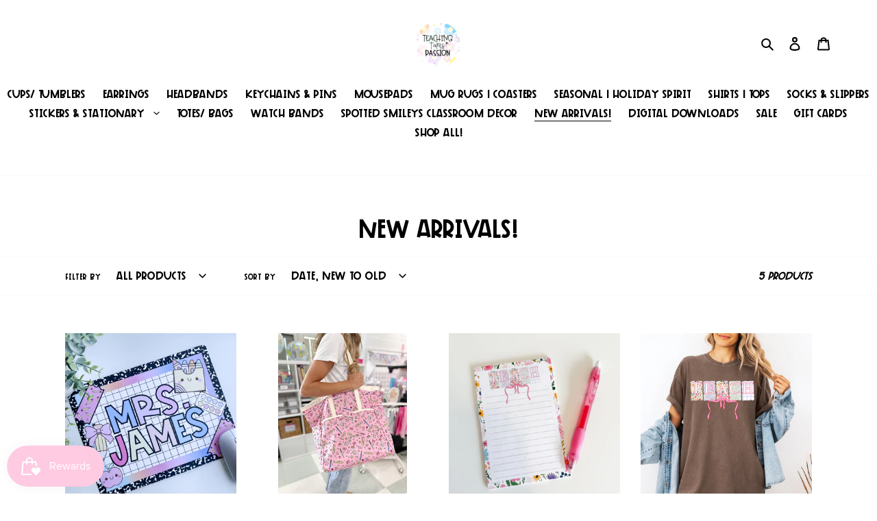

--- FILE ---
content_type: text/css
request_url: https://teachingtakespassion.com/cdn/shop/t/10/assets/globo.preorder.css?v=107110983577157461161656474031
body_size: 3987
content:
@import"https://fonts.googleapis.com/css2?family=Alata:ital,wght@0,400";.flip-clock{font-size:14px;-webkit-user-select:none;text-align:center;position:relative;width:100%;display:flex;box-sizing:border-box;align-items:start;padding-top:1em}.flip-clock .flip-clock-group{display:flex;position:relative;flex:1 1 25%;justify-content:space-between;flex-wrap:wrap}.flip-clock .flip-clock-group .flip-clock-label{flex:0 0 100%;width:100%;font-size:1em;height:2em;line-height:2em;font-weight:400;text-transform:capitalize;text-align:center}.flip-clock .flip-clock-group .flip-clock-label.flip-clock-meridium{font-size:1.75em;line-height:1.75em;top:50%;left:100%;flex:0;width:auto;text-transform:uppercase;font-weight:200;transform:translate(.5em,-50%)}.flip-clock .flip-clock-group .flip-clock-list{width:48%;height:4em;position:relative;border-radius:6px;box-shadow:0 1.5px 3px #0000003d,0 3px 8px #0000000d;font-weight:700;color:#ccc;padding:0 3px}.flip-clock .flip-clock-group .flip-clock-list:not(.flip) .active .flip-clock-list-item-inner{z-index:4}.flip-clock .flip-clock-group .flip-clock-list:not(.flip) .flip-clock-list-item-inner .bottom:after,.flip-clock .flip-clock-group .flip-clock-list:not(.flip) .flip-clock-list-item-inner .top:after{display:none}.flip-clock .flip-clock-group .flip-clock-list .flip-clock-list-item-inner{position:absolute;width:100%;height:100%;left:0}.flip-clock .flip-clock-group .flip-clock-list.flip{-webkit-animation-delay:.5s;animation-delay:.5s;-webkit-animation-duration:.5s;animation-duration:.5s}.flip-clock .flip-clock-group .flip-clock-list.flip .flip-clock-list-item-inner{perspective:15em}.flip-clock .flip-clock-group .flip-clock-list.flip .active,.flip-clock .flip-clock-group .flip-clock-list.flip .active>div,.flip-clock .flip-clock-group .flip-clock-list.flip .before,.flip-clock .flip-clock-group .flip-clock-list.flip .before>div,.flip-clock .flip-clock-group .flip-clock-list.flip .bottom,.flip-clock .flip-clock-group .flip-clock-list.flip .top{-webkit-animation-delay:inherit;animation-delay:inherit;-webkit-animation-fill-mode:forwards;animation-fill-mode:forwards;-webkit-animation-duration:inherit;animation-duration:inherit;-webkit-animation-timing-function:ease-in;animation-timing-function:ease-in}.flip-clock .flip-clock-group .flip-clock-list.flip .active:after,.flip-clock .flip-clock-group .flip-clock-list.flip .active>div:after,.flip-clock .flip-clock-group .flip-clock-list.flip .before:after,.flip-clock .flip-clock-group .flip-clock-list.flip .before>div:after,.flip-clock .flip-clock-group .flip-clock-list.flip .bottom:after,.flip-clock .flip-clock-group .flip-clock-list.flip .top:after{-webkit-animation-duration:inherit;animation-duration:inherit;-webkit-animation-fill-mode:inherit;animation-fill-mode:inherit;-webkit-animation-timing-function:inherit;animation-timing-function:inherit}.flip-clock .flip-clock-group .flip-clock-list.flip .before{-webkit-animation-delay:0s;animation-delay:0s}.flip-clock .flip-clock-group .flip-clock-list.flip .before .top{-webkit-animation-name:flip-top;animation-name:flip-top}.flip-clock .flip-clock-group .flip-clock-list.flip .before .bottom:after,.flip-clock .flip-clock-group .flip-clock-list.flip .before .top:after{-webkit-animation-name:show-shadow;animation-name:show-shadow}.flip-clock .flip-clock-group .flip-clock-list.flip .active>div{-webkit-animation-name:indexing;animation-name:indexing}.flip-clock .flip-clock-group .flip-clock-list.flip .active .bottom:after,.flip-clock .flip-clock-group .flip-clock-list.flip .active .top:after{-webkit-animation-delay:.075s;animation-delay:.075s;-webkit-animation-name:hide-shadow;animation-name:hide-shadow}.flip-clock .flip-clock-group .flip-clock-list.flip .active .bottom{-webkit-animation-name:flip-bottom;animation-name:flip-bottom}.flip-clock .flip-clock-group .flip-clock-list .active{z-index:2}.flip-clock .flip-clock-group .flip-clock-list .active .bottom{z-index:2;transform-origin:top center}.flip-clock .flip-clock-group .flip-clock-list .before{z-index:3}.flip-clock .flip-clock-group .flip-clock-list .before .top{z-index:2;transform-origin:bottom center}.flip-clock .flip-clock-group .flip-clock-list .before .top:after{background:linear-gradient(to bottom,#0000001a 0,#000)}.flip-clock .flip-clock-group .flip-clock-list .before .bottom:after{background:linear-gradient(to bottom,#000 0,#0000001a)}.flip-clock .flip-clock-group .flip-clock-list .flip-clock-list-item-inner{position:absolute;width:100%;height:100%}.flip-clock .flip-clock-group .flip-clock-list .flip-clock-list-item-inner:first-child{z-index:2}.flip-clock .flip-clock-group .flip-clock-list .flip-clock-list-item-inner>.bottom,.flip-clock .flip-clock-group .flip-clock-list .flip-clock-list-item-inner>.top{width:100%;height:50%;overflow:hidden;position:relative;font-size:2.5em;background:#333;box-shadow:inset 0 0 .2em #00000080}.flip-clock .flip-clock-group .flip-clock-list .flip-clock-list-item-inner>.bottom:after,.flip-clock .flip-clock-group .flip-clock-list .flip-clock-list-item-inner>.top:after{content:" ";display:block;position:absolute;top:0;right:0;bottom:0;left:0;overflow:hidden}.flip-clock .flip-clock-group .flip-clock-list .flip-clock-list-item-inner>.bottom:before,.flip-clock .flip-clock-group .flip-clock-list .flip-clock-list-item-inner>.top:before{content:" ";display:block;width:100%;height:1px;position:absolute}.flip-clock .flip-clock-group .flip-clock-list .flip-clock-list-item-inner .top{border-radius:5px 5px 0 0;line-height:1.6}.flip-clock .flip-clock-group .flip-clock-list .flip-clock-list-item-inner .top:after{border-radius:.75rem .75rem 0 0}.flip-clock .flip-clock-group .flip-clock-list .flip-clock-list-item-inner .top:before{background:#333;opacity:.4;bottom:0}.flip-clock .flip-clock-group .flip-clock-list .flip-clock-list-item-inner .bottom{border-radius:0 0 5px 5px;line-height:0}.flip-clock .flip-clock-group .flip-clock-list .flip-clock-list-item-inner .bottom:after{border-radius:0 0 .75rem .75rem}.flip-clock .flip-clock-group .flip-clock-list .flip-clock-list-item-inner .bottom:before{background:#ccc;opacity:.1}.flip-clock .flip-clock-divider{position:relative;width:1.5em;height:4em;flex:0 0 1.5em}.flip-clock .flip-clock-divider:after,.flip-clock .flip-clock-divider:before{content:" ";display:block;width:.5em;height:.5em;background:#333;border-radius:50%;position:absolute;top:50%;left:50%}.flip-clock .flip-clock-divider:before{transform:translate(-50%,75%)}.flip-clock .flip-clock-divider:after{transform:translate(-50%,-175%)}@-webkit-keyframes indexing{0%{z-index:2}1%{z-index:3}to{z-index:4}}@keyframes indexing{0%{z-index:2}1%{z-index:3}to{z-index:4}}@-webkit-keyframes flip-bottom{0%{transform:rotateX(90deg)}to{transform:rotateX(0)}}@keyframes flip-bottom{0%{transform:rotateX(90deg)}to{transform:rotateX(0)}}@-webkit-keyframes flip-top{0%{transform:rotateX(0)}to{transform:rotateX(-90deg)}}@keyframes flip-top{0%{transform:rotateX(0)}to{transform:rotateX(-90deg)}}@-webkit-keyframes show-shadow{0%{opacity:0}to{opacity:1}}@keyframes show-shadow{0%{opacity:0}to{opacity:1}}@-webkit-keyframes hide-shadow{0%{opacity:1}to{opacity:0}}@keyframes hide-shadow{0%{opacity:1}to{opacity:0}}.gPreorderCountdownWrapper{padding:10px 0;clear:both;text-align:left;max-width:330px;width:100%;min-width:200px}.gPreorderCountdown{max-width:350px;width:100%}.gPreorderBottomMessage,.gPreorderTopMessage{padding:3px 6px;display:block;clear:both;flex:0 0 100%;margin:5px 0 10px;border-radius:2px;text-align:left}.gPreorderHidden{display:none!important;visibility:hidden!important}.gPreorderPartialPaymentWrapper{padding:10px 0;text-align:left}.gPreorderPartialPaymentWrapper .gPreorderPrice{margin-bottom:16px}.gPreorderPartialPaymentWrapper .gPreorderPartialPaymentChoices{padding-top:10px;margin:0;padding-left:10px}.gPreorderPartialPaymentChoices{list-style:none}.gPreorderPartialPaymentChoices li{margin:0;font-size:14px}.gPreorderPartialPaymentWrapper .gPreorderPartialPaymentChoices li label{display:inline-flex;justify-content:flex-start;padding:.4rem 0!important;cursor:pointer;margin:0;font-size:13px;line-height:1.4;float:none}.gPreorderPartialPaymentWrapper .gPreorderPartialPaymentChoices .gPreorderPartialPaymentControl{display:flex;flex:0 0 auto;align-items:stretch;width:16px;height:16px;margin-top:.2rem;margin-right:.8rem}.gPreorderPartialPaymentWrapper .gPreorderPartialPaymentChoices .gPreorderPartialPaymentControl>*{width:100%}.gPreorderPartialPaymentWrapper .gPreorderPartialPaymentChoices .gPreorderPartialPaymentControl .gPreorderPartialPaymentRadioButton{position:relative;margin:0}.gPreorderPartialPaymentWrapper .gPreorderPartialPaymentChoices .gPreorderPartialPaymentControl .gPreorderPartialPaymentRadioButton .gPreorderPartialPaymentInput{position:absolute!important;top:0;clip:rect(1px,1px,1px,1px)!important;overflow:hidden!important;height:1px!important;width:1px!important;padding:0!important;border:0!important;z-index:999;min-height:0;min-width:0}.gPreorderPartialPaymentWrapper .gPreorderPartialPaymentChoices .gPreorderPartialPaymentControl .gPreorderPartialPaymentRadioButton .gPreorderPartialPaymentInput:checked~.gPreorderPartialPaymentBackdrop{background:#5c6ac4}.gPreorderPartialPaymentWrapper .gPreorderPartialPaymentChoices .gPreorderPartialPaymentControl .gPreorderPartialPaymentRadioButton .gPreorderPartialPaymentInput:checked~.gPreorderPartialPaymentIcon{transform:translate(-50%,-50%) scale(1)}.gPreorderPartialPaymentWrapper .gPreorderPartialPaymentChoices .gPreorderPartialPaymentControl .gPreorderPartialPaymentRadioButton .gPreorderPartialPaymentBackdrop{background-color:#c4cdd5;border:1px solid transparent;box-shadow:0 0 0 1px transparent,0 1px #161d250d;transition-property:box-shadow,background-color;transition-duration:.2s;transition-timing-function:cubic-bezier(.64,0,.35,1);position:absolute;top:0;bottom:0;left:0;right:0;border-radius:50%}.gPreorderPartialPaymentWrapper .gPreorderPartialPaymentChoices .gPreorderPartialPaymentControl .gPreorderPartialPaymentRadioButton .gPreorderPartialPaymentBackdrop:after{content:"";position:absolute;top:0;bottom:0;left:0;right:0;display:block;background:linear-gradient(180deg,#fff,#f9fafb);border-radius:50%}.gPreorderPartialPaymentWrapper .gPreorderPartialPaymentChoices .gPreorderPartialPaymentControl .gPreorderPartialPaymentRadioButton .gPreorderPartialPaymentIcon{position:absolute;top:50%;left:50%;transform:translate(-50%,-50%) scale(0);transform-origin:50% 50%;height:50%;width:50%;background:var(--p-icon-on-interactive,#5c6ac4);border-radius:50%;transition:transform .1s cubic-bezier(.36,0,1,1)}.Globo-Backdrop{position:fixed;z-index:518;top:0;right:0;bottom:0;left:0;display:block;background-color:var(--p-backdrop,rgba(33,43,54,.4));-webkit-animation:Globo-Backdrop__fade--in .2s 1 forwards;animation:Globo-Backdrop__fade--in .2s 1 forwards;opacity:1;-webkit-backface-visibility:hidden;backface-visibility:hidden;will-change:opacity}.Globo-Modal-Dialog__Container{position:fixed;z-index:519;top:0;right:0;bottom:0;left:0;display:flex;flex-direction:column;justify-content:flex-end}@media (min-width:48.0625em){.Globo-Modal-Dialog__Container{justify-content:center}}.Globo-Modal-Dialog:focus{outline:0}.Globo-Modal-Dialog__Modal{position:fixed;right:0;bottom:0;left:0;display:flex;flex-direction:column;width:100%;max-height:calc(100vh - 60px);background:var(--p-surface,#fff);box-shadow:var(--p-modal-shadow,0 31px 41px 0 rgba(32,42,53,.2),0 2px 16px 0 rgba(32,42,54,.08))}.Polaris-DisplayText--sizeSmall{font-size:1.6rem;font-weight:400;line-height:2.4rem}.Globo-DisplayText.Globo-DisplayText--sizeSmall{margin:0;font-size:16px;font-weight:400;line-height:24px}.Globo-TextContainer{font-size:14px;font-weight:400;line-height:20px}@media (max-width:48.0525em){.Globo-Modal-Dialog__Modal{bottom:0;max-height:100%}}@media (min-width:48.0625em){.Globo-Modal-Dialog__Modal{position:relative;max-width:48rem;margin:0 auto;border-radius:6px}}.Globo-Modal-Dialog--animateFadeUp{-webkit-backface-visibility:hidden;backface-visibility:hidden;will-change:transform,opacity;opacity:1;transform:translateY(0);transition:transform .2s cubic-bezier(.64,0,.35,1),opacity .2s cubic-bezier(.64,0,.35,1)}.Globo-Modal-Dialog--animateFadeUp.Globo-Modal-Dialog--entering,.Globo-Modal-Dialog--animateFadeUp.Globo-Modal-Dialog--exited,.Globo-Modal-Dialog--animateFadeUp.Globo-Modal-Dialog--exiting{opacity:0;transform:translateY(20px)}.Globo-Modal-Dialog--animateFadeUp.Globo-Modal-Dialog--entered{opacity:1;transform:translateY(0)}.Globo-Modal-CloseButton{-webkit-appearance:none;-moz-appearance:none;appearance:none;background:0 0;border:none;font-size:inherit;line-height:inherit;cursor:pointer;margin:0 -8px 0 20px;padding:5px 8px}.Globo-Modal-CloseButton:focus{outline:0}.Globo-Icon{display:block;height:20px;width:20px;max-height:100%;max-width:100%;margin:auto}.Globo-Icon--colorInkLighter svg{fill:#637381;position:relative;display:block;width:100%;max-width:100%;max-height:100%}.Globo-Modal-CloseButton:active,.Globo-Modal-CloseButton:focus{border-radius:6px;background:#212b361a}.Globo-Modal-CloseButton--withoutTitle{position:absolute;right:8px;z-index:1}.Globo-Modal-Header{display:flex;align-items:center;flex-shrink:0;padding:12px 16px;border-bottom:var(--p-thin-border-subdued,.1rem solid var(--p-border-subdued,#dfe3e8))}.Globo-Modal-Header__Title{word-wrap:break-word;word-break:break-word;overflow-wrap:break-word;flex:1 1;margin-top:4px}.Globo-Modal-Section{flex:0 0 auto;padding:16px}.Globo-Modal-Section:not(:last-of-type){border-bottom:.1rem solid var(--p-border-subdued,#dfe3e8)}.Globo-Modal-Section.Globo-Modal-Section--subdued{background:var(--p-surface-subdued,#f4f6f8)}.Globo-Modal-Section.Globo-Modal-Section--flush{padding:0}.Globo-Modal__BodyWrapper{display:flex;flex-grow:1;overflow-x:hidden;-webkit-overflow-scrolling:touch}.Globo-Modal__Body{width:100%}.Globo-TextContainer label{display:flex;align-items:center;margin-top:15px}.Globo-TextContainer input{margin:0 10px 0 0;padding:0;width:auto}.Globo-Modal__Spinner{margin:12px;text-align:center}.gPreorderPartialPaymentLabel>span{font-size:14px;font-family:inherit;color:#555;border-radius:4px;border:1px solid #e4e4e4;padding:5px 7px}.gPreorderImageWrapper{display:block}.gPreorderBadge{position:absolute;z-index:3;top:6px;right:6px}.gPreorderBadge.top-right{top:6px!important;right:6px!important;bottom:auto!important;left:auto!important}.gPreorderBadge.top-left{top:6px!important;left:6px!important;right:auto!important;bottom:auto!important}.gPreorderBadge.bottom-right{bottom:6px!important;right:6px!important;left:auto!important;top:auto!important}.gPreorderBadge.bottom-left{bottom:6px!important;right:auto!important;left:6px!important;top:auto!important}.gPreorderBadge.ribbon.top-right{top:-5px!important;right:-5px!important;bottom:auto!important;left:auto!important}.gPreorderBadge.ribbon.top-left{top:-5px!important;left:-5px!important;right:auto!important;bottom:auto!important}.gPreorderBadge.ribbon.bottom-right{bottom:-5px!important;right:-5px!important;left:auto!important;top:auto!important}.gPreorderBadge.ribbon.bottom-left{bottom:-5px!important;right:auto!important;left:-5px!important;top:auto!important}.gPreorderBadge span{line-height:1.4;display:block}.gPreorderBadge.circle{border-radius:50%;padding:5px}.gPreorderBadge.rectangle{padding:4px 10px;border-radius:2px}.gPreorderBadge.circle:after,.gPreorderBadge.ribbon:after{content:"";display:block;padding-top:100%}.gPreorderBadge.circle>span:first-child{position:absolute;top:50%;left:50%;-webkit-transform:translate(-50%,-50%);-ms-transform:translate(-50%,-50%);transform:translate(-50%,-50%);width:100%;text-align:center}.gPreorderBadge .unvisible{opacity:0;visibility:hidden;height:0;overflow:hidden;display:block}.gPreorderBadge.ribbon{padding:10px;overflow:hidden}.gPreorderBadge.ribbon>span{overflow:visible}.gPreorderBadge.ribbon{background:0 0!important}.gPreorderBadge.ribbon>span:first-child{position:absolute;left:-100%;right:-100%;bottom:50%;width:100%;padding-left:100%;padding-right:100%;box-sizing:content-box!important;background:#00f;text-align:center;transform-origin:bottom center}.product-detail__form__action.product-detail__form__options--with-quantity.with-payment-button .quantity-wrapper.border-radius-slightly_rounded{border:unset!important}.gPreorderBtn{background:#f35046!important;color:#fff!important;border:1px solid #F35046!important}.gPreorderBtn:hover{background:#d61f2c!important;color:#fff!important;border:1px solid #D61F2C!important}.gPreorderNAMessage{background:#fff!important;color:#606060!important;border:1px solid #3A3A3A!important;opacity:.7!important;pointer-events:none!important}.gPreorderTopMessage{font-size:14px!important;background:none!important;color:#e44!important;text-align:left!important}.gPreorderBottomMessage{font-size:14px!important;background:#f5f3f3!important;color:#555!important;text-align:left!important}.gPreorderBadge{font-size:14px!important;font-family:Alata,-apple-system,BlinkMacSystemFont,San Francisco,Segoe UI,Roboto,Helvetica Neue,sans-serif!important;font-style:normal!important;font-weight:400!important;background:#f35046!important;color:#fff!important;width:auto!important;height:auto!important}.gPreorderBadge.ribbon>span:first-child{background:#f35046!important;color:#fff!important}.gBackInStockBtn{background:#529dbd!important;color:#fff!important;border:1px solid #529dbd!important;font-size:16px!important}.gBackInStockBtn:hover{background:#387e90!important;color:#fff!important;border:1px solid #387e90!important}.gSubscribeBtn{background:#64c264!important;color:#fff!important;border:1px solid #64c264!important;font-size:16px!important;position:relative!important}.gSubscribeBtn:hover{background:#25a825!important;color:#fff!important;border:1px solid #25a825!important}.gPreorderWarning{color:#000!important;border:1px solid #eec200!important;background-color:#fdf7e3!important;font-size:14px!important;text-align:left!important;position:relative;width:100%;clear:both;padding:5px 10px;margin:12px 0 5px;transition:box-shadow .2s cubic-bezier(.64,0,.35,1);transition-delay:.1s}.gPreorderBadge.top-right.ribbon>span:first-child{transform:translate(2.5px,-2.5px) rotate(45deg)}.gPreorderBadge.top-left.ribbon>span:first-child{transform:translate(-2px,-2px) rotate(-45deg)}.gPreorderBadge.bottom-left.ribbon>span:first-child{transform:translate(-2px,2px) rotate(45deg);bottom:auto;top:50%;transform-origin:top center}.gPreorderBadge.bottom-right.ribbon>span:first-child{transform:translate(2px,2px) rotate(-45deg);bottom:auto;top:50%;transform-origin:top center}.gPreorderBadge .background{width:100%;height:100%;display:block}.gPreorderBadge.ribbon .background:after,.gPreorderBadge.ribbon .background:before{content:"";position:absolute;z-index:-1;width:0;height:0;display:block}.gPreorderBadge.top-right.ribbon .background:after{left:0;top:0;border-left:5px solid transparent;border-right:5px solid transparent;border-bottom:5px solid #888}.gPreorderBadge.top-right.ribbon .background:before{bottom:0;right:0;border-bottom:5px solid transparent;border-top:5px solid transparent;border-left:5px solid #888}.gPreorderBadge.top-left.ribbon .background:after{right:0;top:0;border-left:5px solid transparent;border-right:5px solid transparent;border-bottom:5px solid #888}.gPreorderBadge.top-left.ribbon .background:before{bottom:0;left:0;border-bottom:5px solid transparent;border-top:5px solid transparent;border-right:5px solid #888}.gPreorderBadge.bottom-left.ribbon .background:after{right:0;bottom:0;border-left:5px solid transparent;border-right:5px solid transparent;border-top:5px solid #888}.gPreorderBadge.bottom-left.ribbon .background:before{top:0;left:0;border-bottom:5px solid transparent;border-top:5px solid transparent;border-right:5px solid #888}.gPreorderBadge.bottom-right.ribbon .background:after{left:0;bottom:0;border-left:5px solid transparent;border-right:5px solid transparent;border-top:5px solid #888}.gPreorderBadge.bottom-right.ribbon .background:before{top:0;right:0;border-bottom:5px solid transparent;border-top:5px solid transparent;border-left:5px solid #888}.singleProductPreOrderForm .selection-wrapper.cart>.button-wrapper,.singleProductPreOrderForm .selection-wrapper.cart>.selector-wrapper.quantity{display:block!important;margin-bottom:15px}.gDisableAddQtySelector{cursor:not-allowed!important;pointer-events:none!important}#Globo-Back-In-Stock{margin:10px 0;width:100%}.gBackInStock-Button button,.gBackInStock-Form button,.gBackInStock-Popup-Form button{width:100%;padding:10px 30px!important}button.gBackInStockBtn:focus,button.gSubscribeBtn:focus{outline:0!important}.gSubscribeBtn-Text{transition:all .2s}.button--loading .gSubscribeBtn-Text{visibility:hidden;opacity:0}.button--loading:after{content:"";position:absolute;width:16px;height:16px;top:0;left:0;right:0;bottom:0;margin:auto;border:4px solid transparent;border-top-color:#fff;border-radius:50%;animation:button-loading-spinner 1s ease infinite}@keyframes button-loading-spinner{0%{transform:rotate(0)}to{transform:rotate(1turn)}}.gBackInStock-Form{background:#fff;padding:15px;box-shadow:0 3px 6px #00000029,0 3px 6px #0000003b;transition:all .25s cubic-bezier(.19,1,.22,1)}.gBackInStock-Form-Header>h2{text-align:center!important;font-size:24px!important;color:#000!important;margin:0!important}.gBackInStock-Form-Header .gBackInStock-Form-Header-Description{font-size:14px!important;text-align:left!important;color:#000!important;padding:10px 0!important;margin:0!important}.gBackInStock-Form-Content .gBackInStock-Form-Content-Input,select#gBisVariantId{-webkit-appearance:none;appearance:none;font-family:HelveticaNeue,Helvetica,Verdana,Arial,sans-serif;background:#fff;width:100%;height:40px;padding:0 15px;color:#777;border:1px solid #ddd;box-shadow:none;font-size:14px!important;font:inherit;line-height:1.4em;vertical-align:baseline;margin:10px 0!important;border-radius:4px!important}select#gBisVariantId:hover{border:unset!important}#gBisVariantId option:disabled{opacity:.5!important;background:#efefef}.gBackInStock-Form-Footer .gBackInStock-Form-Footer-Description{font-size:14px!important;text-align:left!important;color:#000!important;padding:10px 0!important;margin:0!important}.gBackInStock-Form-Message.gBackInStock-Message-Hidden{display:none}.gBackInStock-Form-Made-By>p{text-align:right!important;font-size:14px;margin:0!important;padding:5px 0!important}.gBackInStock-Form-Made-By a{text-decoration:none}.gBackInStock-Form-Product{margin:0!important;font-size:20px!important;color:#000!important;text-align:left!important;padding:8px 0!important}.gDisableSubscribe{opacity:.7;pointer-events:none}.gBackInStock-Message-Dismiss{position:absolute;top:5px;right:10px;width:14px;height:14px;cursor:pointer}.Globo-form{display:flex;justify-content:center;align-items:center}.Globo-form-subscribe{width:520px;transition:all .25s cubic-bezier(.19,1,.22,1)}.Globo-form-header{position:relative;overflow:hidden;border-radius:10px 10px 0 0;height:120px}.Globo-header-background{width:100%;height:100%;background-color:#f0f5ff;display:flex;justify-content:center;align-items:center;position:relative}.Globo-header-logo{margin-top:-32px}.Globo-display-form .Globo-header-img-left{background-size:270px 194px!important}.Globo-display-form .Globo-header-img-right{background-size:175px 132px!important}.Globo-header-img-left{position:absolute;left:-10px;top:-22px;background-repeat:no-repeat;background-size:309px 194px;right:0;bottom:0}.Globo-header-img-right{position:absolute;right:-46px;bottom:0;top:22px;left:355px;background-repeat:no-repeat;background-size:211px 132px}.Globo-form-body{height:calc(100% - 120px);border-radius:0 0 10px 10px;border:1px solid #f0f5ff;background-color:#fff}.Globo-form-body.Form-hidden-logo{border-radius:10px!important;position:relative}.Globo-body-header{padding:46px 0 30px;text-align:center}.Globo-body-header h2{line-height:19px;font-size:24px;color:#2f323c}.Globo-body-header p{padding:0 50px;color:#606471;font-size:14px;line-height:18px;margin-top:12px}.Globo-content-product{display:flex;align-items:center}.Globo-body-content{padding:0 32px}.Globo-product-img{height:56px;width:56px}.Globo-content-product img{width:100%;height:auto;max-height:56px;border-radius:8px;border:1px solid #e5e5e5}.Globo-product-infor{padding:3px 0 0 16px;text-align:left}.Globo-product-infor p{margin:revert!important}.Globo-product-title{font-size:16px;line-height:17px;color:#2f323c;font-weight:700}.Globo-product-price{line-height:16px;font-size:16px;color:#c48c46;font-weight:700}.Globo-display-form .Globo-content-form input{width:100%!important}.Globo-content-form button,.Globo-content-form input,.Globo-content-form select{height:50px;width:100%}.Globo-content-form button,.Globo-content-form input,.Globo-content-form select{font-size:16px;line-height:16px;color:#555;border-radius:5px;border:1px solid #e2e4e6;outline:0}.Globo-content-form input{padding:0 0 0 14px;margin:12px 0}.Globo-content-form select{margin:32px 0 12px}.Globo-content-form select option:disabled{background:#b8b8b8}.Globo-content-form button{outline:0;border-radius:5px;line-height:16px;cursor:pointer}.Globo-body-footer{padding:12px 32px 46px;text-align:center;font-size:14px;line-height:14px;color:#606471}.Globo-body-footer p{margin:0!important}.Globo-water-mark{padding-top:46px}.Globo-water-mark a{color:#2caf68;text-decoration:none}.gBackInStock-Message{margin:0!important;text-align:left!important;border-radius:5px!important;padding:5px 20px 5px 10px!important;font-size:14px!important}.gBackInStock-Message.gBackInStock-Message-Error{color:var(--p-text-critical,#bf0711)!important;background:#ffdede!important}.gBackInStock-Message.gBackInStock-Message-Success{color:var(--p-text-success,#108043)!important;background:#deffe9!important}.gBackInStock-Form-Message{position:relative;margin-top:10px}.gBackInStock-Message-Dismiss{position:absolute;top:5px;right:10px;width:14px;height:14px;cursor:pointer;margin:0!important;padding:0!important}.Globo-header-close svg,.gBackInStock-Message-Dismiss svg{fill:#69727b}.Polaris-Modal-Dialog__Container{display:none}.Polaris-Modal-Dialog__Container.active{display:flex!important}.Globo-header-close{position:absolute;width:1.5rem;height:1.5rem;top:5px;right:5px;cursor:pointer}.Polaris-Modal-Dialog__Container.active{position:fixed;z-index:519;top:0;right:0;bottom:0;left:0;display:flex;flex-direction:column;justify-content:center}.Globo-not-scroll{overflow:hidden}body.template-product.Globo-not-scroll .shopify-section--header{z-index:0!important}@media screen and (max-width:500px){.Globo-form-popup .Globo-header-img-left,.Globo-form-popup .Globo-header-img-right{display:none}}
/*# sourceMappingURL=/cdn/shop/t/10/assets/globo.preorder.css.map?v=107110983577157461161656474031 */


--- FILE ---
content_type: text/javascript
request_url: https://teachingtakespassion.com/cdn/shop/t/10/assets/bss-file-configdata.js?v=153419235263610511261653080989
body_size: -57
content:
var configDatas=[{name:"NEW ARRIVALS",priority:0,img_url:"1653080921155_WhiteandBeigeMinimalistNewArrivalPinterestPin.png",pages:"2,1,4,7,3",enable_allowed_countries:!1,locations:"",position:0,fixed_percent:1,width:100,height:100,product_type:0,product:"7636158021881",variant:"",collection:"",collection_image:"",inventory:0,tags:"",excludeTags:"",enable_visibility_date:!1,from_date:null,to_date:null,enable_discount_range:!1,discount_type:1,discount_from:null,discount_to:null,public_img_url:"https://cdn.shopify.com/s/files/1/0495/7844/2910/t/10/assets/1653080921155_WhiteandBeigeMinimalistNewArrivalPinterestPin_png?v=1653080986",label_text:"Hello!",label_text_color:"#ffffff",label_text_font_size:12,label_text_background_color:"#ff7f50",label_text_no_image:1,label_text_in_stock:"In Stock",label_text_out_stock:"Sold out",label_shadow:0,label_opacity:100,label_border_radius:0,label_text_style:0,label_shadow_color:"#808080",label_text_enable:1,related_product_tag:null,customer_tags:null,exclude_customer_tags:null,customer_type:"allcustomers",collection_image_type:0,label_on_image:"2",first_image_tags:null,label_type:2,badge_type:0,custom_selector:'{"productPageSelector":"","collectionPageSelector":"","otherPageSelector":""}',margin_top:0,margin_bottom:0,mobile_config_label_enable:0,mobile_height_label:null,mobile_width_label:null,mobile_font_size_label:null,label_text_id:46436,emoji:null,emoji_position:null,transparent_background:null,custom_page:null,check_custom_page:null,label_unlimited_top:33,label_unlimited_left:33,label_unlimited_width:30,label_unlimited_height:30,margin_left:0,instock:null,enable_price_range:0,price_range_from:null,price_range_to:null,enable_product_publish:0,product_publish_from:null,product_publish_to:null,enable_countdown_timer:0,option_format_countdown:0,countdown_time:null,option_end_countdown:null,start_day_countdown:null,public_url_s3:"https://shopify-production-product-labels.s3.us-east-2.amazonaws.com/public/static/base/images/23327/240/1653080921155_WhiteandBeigeMinimalistNewArrivalPinterestPin.png",enable_visibility_period:0,visibility_period:1,createdAt:"2022-05-20T21:09:47.000Z",angle:0}];
//# sourceMappingURL=/cdn/shop/t/10/assets/bss-file-configdata.js.map?v=153419235263610511261653080989
